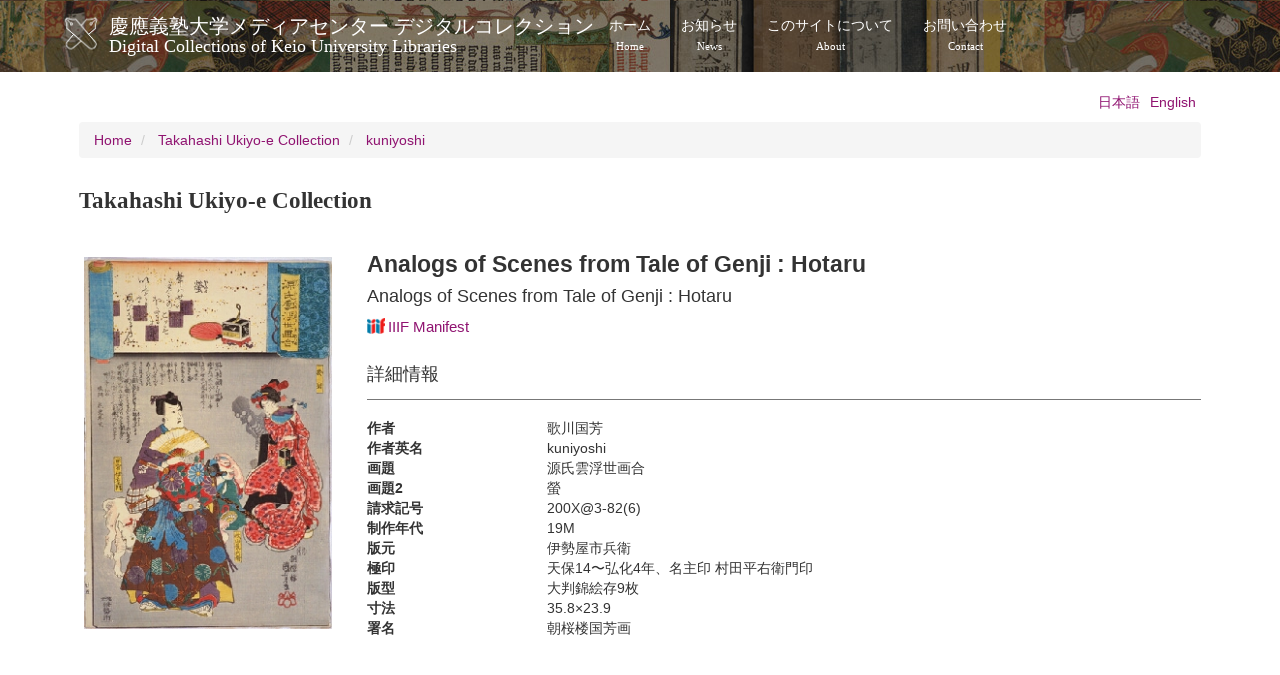

--- FILE ---
content_type: text/html; charset=UTF-8
request_url: https://dcollections.lib.keio.ac.jp/en/ukiyoe/0558
body_size: 15672
content:
<!DOCTYPE html>
<html  lang="en" dir="ltr" prefix="og: https://ogp.me/ns#">
  <head>
    <link rel="profile" href="http://www.w3.org/1999/xhtml/vocab" />
    <meta charset="utf-8" />
<link rel="shortlink" href="https://dcollections.lib.keio.ac.jp/en/node/204600" />
<link rel="canonical" href="https://dcollections.lib.keio.ac.jp/en/ukiyoe/0558" />
<meta property="og:url" content="https://dcollections.lib.keio.ac.jp/en/ukiyoe/0558" />
<meta property="og:title" content="Analogs of Scenes from Tale of Genji : Hotaru | 慶應義塾大学メディアセンター デジタルコレクションDigital Collections of Keio University Libraries" />
<meta property="og:updated_time" content="2019-04-04T19:41:34+09:00" />
<meta property="article:published_time" content="2017-03-06T11:27:14+09:00" />
<meta property="article:modified_time" content="2019-04-04T19:41:34+09:00" />
<meta name="MobileOptimized" content="width" />
<meta name="HandheldFriendly" content="true" />
<meta name="viewport" content="width=device-width, initial-scale=1.0" />
<link rel="icon" href="/sites/default/files/favicon.ico" type="image/vnd.microsoft.icon" />
<link rel="alternate" hreflang="ja" href="https://dcollections.lib.keio.ac.jp/ja/ukiyoe/0558" />
<link rel="alternate" hreflang="en" href="https://dcollections.lib.keio.ac.jp/en/ukiyoe/0558" />

    <title>Analogs of Scenes from Tale of Genji : Hotaru | 慶應義塾大学メディアセンター デジタルコレクションDigital Collections of Keio University Libraries</title>
    <link rel="stylesheet" media="all" href="/core/misc/components/progress.module.css?t47qh9" />
<link rel="stylesheet" media="all" href="/core/modules/system/css/components/align.module.css?t47qh9" />
<link rel="stylesheet" media="all" href="/core/modules/system/css/components/fieldgroup.module.css?t47qh9" />
<link rel="stylesheet" media="all" href="/core/modules/system/css/components/container-inline.module.css?t47qh9" />
<link rel="stylesheet" media="all" href="/core/modules/system/css/components/clearfix.module.css?t47qh9" />
<link rel="stylesheet" media="all" href="/core/modules/system/css/components/details.module.css?t47qh9" />
<link rel="stylesheet" media="all" href="/core/modules/system/css/components/hidden.module.css?t47qh9" />
<link rel="stylesheet" media="all" href="/core/modules/system/css/components/item-list.module.css?t47qh9" />
<link rel="stylesheet" media="all" href="/core/modules/system/css/components/js.module.css?t47qh9" />
<link rel="stylesheet" media="all" href="/core/modules/system/css/components/nowrap.module.css?t47qh9" />
<link rel="stylesheet" media="all" href="/core/modules/system/css/components/position-container.module.css?t47qh9" />
<link rel="stylesheet" media="all" href="/core/modules/system/css/components/reset-appearance.module.css?t47qh9" />
<link rel="stylesheet" media="all" href="/core/modules/system/css/components/resize.module.css?t47qh9" />
<link rel="stylesheet" media="all" href="/core/modules/system/css/components/system-status-counter.css?t47qh9" />
<link rel="stylesheet" media="all" href="/core/modules/system/css/components/system-status-report-counters.css?t47qh9" />
<link rel="stylesheet" media="all" href="/core/modules/system/css/components/system-status-report-general-info.css?t47qh9" />
<link rel="stylesheet" media="all" href="/core/modules/system/css/components/tablesort.module.css?t47qh9" />
<link rel="stylesheet" media="all" href="/modules/contrib/colorbox/styles/default/colorbox_style.css?t47qh9" />
<link rel="stylesheet" media="all" href="/themes/custom/keio/css/style.min.css?t47qh9" />
<link rel="stylesheet" media="all" href="/themes/custom/keio/mycolorbox/default/colorbox_mycolorbox.css?t47qh9" />

    <!-- HTML5 element support for IE6-8 -->
    <!--[if lt IE 9]>
      <script src="//html5shiv.googlecode.com/svn/trunk/html5.js"></script>
    <![endif]-->
    
  </head>
  <body class="path-node page-node-type-ukiyoe navbar-is-static-top has-glyphicons">
    <a href="#main-content" class="visually-hidden focusable skip-link">
      Skip to main content
    </a>
    
      <div class="dialog-off-canvas-main-canvas" data-off-canvas-main-canvas>
    <header class="navbar navbar-default navbar-static-top" id="navbar" role="banner">
  <div class="container">
    <div class="navbar-header">
              <a class="logo navbar-btn pull-left" href="/en" title="Home">
          <img src="/sites/default/files/logo.png" alt="Home" />
        </a>
      
              <a class="name navbar-brand" href="/en" title="Home">慶應義塾大学メディアセンター デジタルコレクション<span class="site-subtitle-two-liner">Digital Collections of Keio University Libraries</span></a>
      
              <button type="button" class="navbar-toggle" data-toggle="collapse" data-target=".navbar-collapse">
          <span class="sr-only">Toggle navigation</span>
          <span class="icon-bar"></span>
          <span class="icon-bar"></span>
          <span class="icon-bar"></span>
        </button>
          </div>

          <div class="navbar-collapse collapse">
        <nav role="navigation">
                        <div class="region region-navigation-collapsible">
    <nav role="navigation" aria-labelledby="block-keio-main-menu-menu" id="block-keio-main-menu">
            
  <h2 class="visually-hidden" id="block-keio-main-menu-menu">メインナビゲーション</h2>
  

        
      <ul class="menu menu--main nav navbar-nav">
                      <li class="first">
                                        <a href="/en" title="" data-drupal-link-system-path="&lt;front&gt;">ホーム<span class="navbar-two-liner">Home</span></a>
              </li>
                      <li>
                                        <a href="/en/news" title="" data-drupal-link-system-path="news">お知らせ<span class="navbar-two-liner">News</span></a>
              </li>
                      <li>
                                        <a href="/en/about" data-drupal-link-system-path="node/16410">このサイトについて<span class="navbar-two-liner">About</span></a>
              </li>
                      <li class="last">
                                        <a href="/en/content/contact" data-drupal-link-system-path="node/205728">お問い合わせ<span class="navbar-two-liner">Contact</span></a>
              </li>
        </ul>
  

  </nav>

  </div>

                  </nav>
      </div>
      </div>
</header>



<div class="main-container container">

  <header role="banner" id="page-header">
          <div class="region region-header">
    

<section class="language-switcher-language-url block block-language block-language-blocklanguage-interface clearfix" id="block-language-switching" role="navigation">
  
    
  
      <ul class="links language-switcher-locale-url"><li hreflang="ja" data-drupal-link-system-path="node/204600" class="ja"><a href="/ja/ukiyoe/0558" class="language-link" hreflang="ja" data-drupal-link-system-path="node/204600">日本語</a></li><li hreflang="en" data-drupal-link-system-path="node/204600" class="en is-active" aria-current="page"><a href="/en/ukiyoe/0558" class="language-link is-active" hreflang="en" data-drupal-link-system-path="node/204600" aria-current="page">English</a></li></ul>
  </section>

  </div>

  </header> <!-- /#page-header -->

  <div class="row">

    <section class="col-sm-12">
                      <div class="highlighted">  <div class="region region-highlighted">
        <ol class="breadcrumb">
          <li >
                  <a href="/en">Home</a>
              </li>
          <li >
                  <a href="/en/ukiyoe">Takahashi Ukiyo-e Collection</a>
              </li>
          <li >
                  <a href="/en/ukiyoe/7">kuniyoshi</a>
              </li>
      </ol>


  </div>
</div>
                  <a id="main-content"></a>
            
                                        <h1 class="page-header">Takahashi Ukiyo-e Collection</h1>
                        
      
                          <div class="region region-content">
    <div data-drupal-messages-fallback class="hidden"></div>  <div data-history-node-id="204600" class="row bs-2col node node--type-ukiyoe node--view-mode-full">
  

    <div class="col-sm-3 bs-region bs-region--left">
        
            <a href="https://dcollections.lib.keio.ac.jp/sites/all/libraries/uv/uv.php?archive=TKU&amp;id=24406" target="_blank"><img class="thumbnail img-responsive" src="https://iiif.lib.keio.ac.jp/iipsrv/TKU/tif/24406.tif/full/256,/0/default.jpg" alt=""></a>
      
  


  </div>
  
    <div class="col-sm-9 bs-region bs-region--right">
    
<div  class="item-header">
      
            <div class="field field--name-node-title field--type-ds field--label-hidden field--item"><h2>
  Analogs of Scenes from Tale of Genji : Hotaru
</h2>
</div>
          
      <h3>Analogs of Scenes from Tale of Genji : Hotaru</h3>
      
  

      <h3 >
        
            <a href="https://dcollections.lib.keio.ac.jp/en/ukiyoe/0558?manifest=https://dcollections.lib.keio.ac.jp/sites/default/files/iiif/TKU/24406/manifest.json" class="iiif-drag-drop-icon"><img src="https://dcollections.lib.keio.ac.jp/sites/default/files/logo_iiif_s.png" alt="IIIF Drag-n-drop" height="16"></a><a target="_blank" href="https://dcollections.lib.keio.ac.jp/sites/default/files/iiif/TKU/24406/manifest.json" class="iiif-drag-drop-label">IIIF Manifest</a>
      
  
    </h3>


  </div>

<div  class="item-detail">
    <h3>詳細情報</h3>
      
<dl  class="dl-horizontal">
              <dt  class="field-label-inline">作者</dt>
  
      <dd>歌川国芳</dd>
      
  

        <dt  class="field-label-inline">作者英名</dt>
  
      <dd>kuniyoshi</dd>
      
  

        <dt  class="field-label-inline">画題</dt>
  
      <dd>源氏雲浮世画合</dd>
      
  

        <dt  class="field-label-inline">画題2</dt>
  
      <dd>螢</dd>
      
  

        <dt  class="field-label-inline">請求記号</dt>
  
      <dd>200X@3-82(6)</dd>
      
  

        <dt  class="field-label-inline">制作年代</dt>
  
      <dd>19M</dd>
      
  

        <dt  class="field-label-inline">版元</dt>
  
      <dd>伊勢屋市兵衛</dd>
      
  

        <dt  class="field-label-inline">極印</dt>
  
      <dd>天保14〜弘化4年、名主印 村田平右衛門印</dd>
      
  

        <dt  class="field-label-inline">版型</dt>
  
      <dd>大判錦絵存9枚</dd>
      
  

        <dt  class="field-label-inline">寸法</dt>
  
      <dd>35.8×23.9</dd>
      
  

        <dt  class="field-label-inline">署名</dt>
  
      <dd>朝桜楼国芳画</dd>
      
  


  </dl>

  </div>

  </div>
  
</div>



  </div>

    </section>

    
  </div>
</div>

<footer class="footer" role="contentinfo">
  <div class="container">
    
    <p>COPYRIGHT (C) KEIO UNIVERSITY ALL RIGHTS RESERVED.</p>
  </div>
</footer>

  </div>

    
    <script type="application/json" data-drupal-selector="drupal-settings-json">{"path":{"baseUrl":"\/","pathPrefix":"en\/","currentPath":"node\/204600","currentPathIsAdmin":false,"isFront":false,"currentLanguage":"en"},"pluralDelimiter":"\u0003","suppressDeprecationErrors":true,"ajaxPageState":{"libraries":"eJxdjVEOwjAMQy_UKUeaki2UiFBXTYbY7YGfwfjze5ZsATJycKeOjoeOIodJwNN6WeAYgieteuHN8xCzNbem9Mff3sErnajc1EDVIexTLMN6xtnl_t6opdXZrV7z8_uTS-yReifh0Be540qJ","theme":"keio","theme_token":null},"ajaxTrustedUrl":[],"colorbox":{"transition":"elastic","speed":350,"opacity":0.85,"slideshow":false,"slideshowAuto":true,"slideshowSpeed":2500,"slideshowStart":"start slideshow","slideshowStop":"stop slideshow","current":"{current} of {total}","previous":"\u00ab Prev","next":"Next \u00bb","close":"Close","overlayClose":true,"returnFocus":true,"maxWidth":"98%","maxHeight":"98%","initialWidth":"300","initialHeight":"250","fixed":true,"scrolling":true,"mobiledetect":true,"mobiledevicewidth":"480px"},"bootstrap":{"forms_has_error_value_toggle":1,"modal_animation":1,"modal_backdrop":"true","modal_focus_input":1,"modal_keyboard":1,"modal_select_text":1,"modal_show":1,"modal_size":"","popover_enabled":1,"popover_animation":1,"popover_auto_close":1,"popover_container":"body","popover_content":"","popover_delay":"0","popover_html":1,"popover_placement":"top","popover_selector":"","popover_title":"","popover_trigger":"hover","tooltip_enabled":1,"tooltip_animation":1,"tooltip_container":"body","tooltip_delay":"0","tooltip_html":1,"tooltip_placement":"auto left","tooltip_selector":"","tooltip_trigger":"hover"},"field_group":{"html_element":{"mode":"full","context":"view","settings":{"classes":"item-header","show_empty_fields":false,"id":"","element":"div","show_label":false,"label_element":"","label_element_classes":"","attributes":"","effect":"none","speed":"fast"}}},"user":{"uid":0,"permissionsHash":"7ef4a02e48599e7f454493511afde9c14ecb2f3fc90288b9ff61b37431e4e1c7"}}</script>
<script src="/core/assets/vendor/jquery/jquery.min.js?v=3.7.1"></script>
<script src="/core/assets/vendor/underscore/underscore-min.js?v=1.13.7"></script>
<script src="/core/assets/vendor/once/once.min.js?v=1.0.1"></script>
<script src="/core/misc/drupalSettingsLoader.js?v=10.4.3"></script>
<script src="/core/misc/drupal.js?v=10.4.3"></script>
<script src="/core/misc/drupal.init.js?v=10.4.3"></script>
<script src="/core/assets/vendor/tabbable/index.umd.min.js?v=6.2.0"></script>
<script src="/themes/contrib/bootstrap/js/drupal.bootstrap.js?t47qh9"></script>
<script src="/themes/contrib/bootstrap/js/attributes.js?t47qh9"></script>
<script src="/themes/contrib/bootstrap/js/theme.js?t47qh9"></script>
<script src="/themes/contrib/bootstrap/js/popover.js?t47qh9"></script>
<script src="/themes/contrib/bootstrap/js/tooltip.js?t47qh9"></script>
<script src="/modules/contrib/colorbox/js/colorbox.js?v=10.4.3"></script>
<script src="/modules/contrib/colorbox/styles/default/colorbox_style.js?v=10.4.3"></script>
<script src="/libraries/colorbox/jquery.colorbox-min.js?v=10.4.3"></script>
<script src="/modules/contrib/colorbox_inline/js/colorbox_inline.js?t47qh9"></script>
<script src="/core/misc/progress.js?v=10.4.3"></script>
<script src="/themes/contrib/bootstrap/js/misc/progress.js?t47qh9"></script>
<script src="/core/assets/vendor/loadjs/loadjs.min.js?v=4.3.0"></script>
<script src="/core/misc/debounce.js?v=10.4.3"></script>
<script src="/core/misc/announce.js?v=10.4.3"></script>
<script src="/core/misc/message.js?v=10.4.3"></script>
<script src="/themes/contrib/bootstrap/js/misc/message.js?t47qh9"></script>
<script src="/core/misc/ajax.js?v=10.4.3"></script>
<script src="/themes/contrib/bootstrap/js/misc/ajax.js?t47qh9"></script>
<script src="/modules/contrib/colorbox_load/js/colorbox_load.js?t47qh9"></script>
<script src="/themes/custom/keio/js/jquery.matchHeight-min.js?v=1.x"></script>
<script src="/themes/custom/keio/js/app.min.js?v=1.x"></script>
<script src="/themes/custom/keio/mycolorbox/default/colorbox_mycolorbox.js?v=1.x"></script>
<script src="/themes/custom/keio/bootstrap/js/alert.js?v=1.x"></script>
<script src="/themes/custom/keio/bootstrap/js/button.js?v=1.x"></script>
<script src="/themes/custom/keio/bootstrap/js/collapse.js?v=1.x"></script>
<script src="/themes/custom/keio/bootstrap/js/dropdown.js?v=1.x"></script>
<script src="/themes/custom/keio/bootstrap/js/modal.js?v=1.x"></script>
<script src="/themes/custom/keio/bootstrap/js/tooltip.js?v=1.x"></script>
<script src="/themes/custom/keio/bootstrap/js/popover.js?v=1.x"></script>
<script src="/themes/custom/keio/bootstrap/js/tab.js?v=1.x"></script>
<script src="/themes/custom/keio/bootstrap/js/transition.js?v=1.x"></script>

  </body>
</html>
